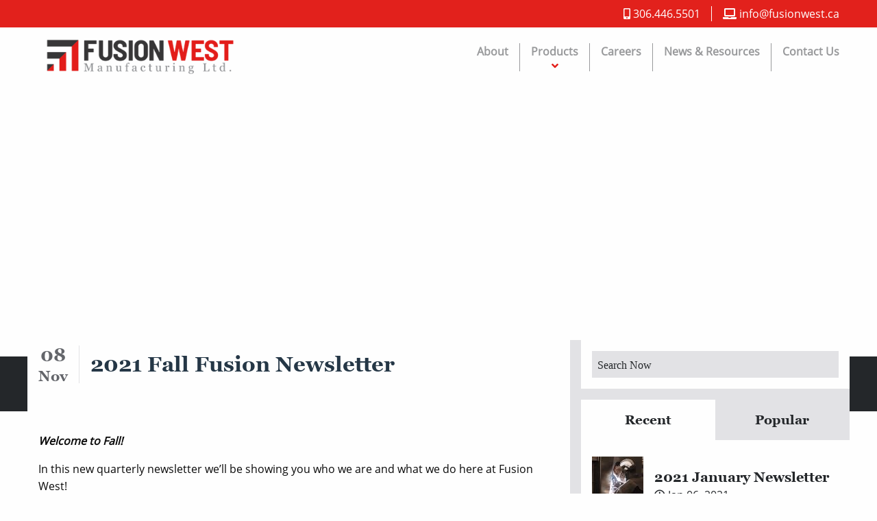

--- FILE ---
content_type: text/html; charset=UTF-8
request_url: https://fusionwest.ca/fall-2021-fusion-newsletter/
body_size: 7907
content:
<!doctype html><html class="no-js" lang="en-CA" ><head><meta charset="UTF-8" /><meta name="viewport" content="width=device-width, initial-scale=1.0" /><meta name="description" content="Fusion West Manufacturing Solutions is dedicated to earning and growing your business one container at a time. Our culture and business principles are based on customer service, honesty and integrity. We strive every day to treat others like we want to be treated. We value and respect people."><meta name="author" content="William Joseph Communications Solutions"><meta name="keywords" content="Fusion West Manufacturing, Front Load Containers, Roll Off Containers, waste bins, garbage bins, recycle bins, recyce containers, steel bins, front end, garbage container"><meta name='robots' content='max-image-preview:large' /><style>img:is([sizes="auto" i],[sizes^="auto," i]){contain-intrinsic-size:3000px 1500px}</style><title>2021 Fall Fusion Newsletter - Fusion West</title><meta name="robots" content="index, follow, max-snippet:-1, max-image-preview:large, max-video-preview:-1" /><link rel="canonical" href="https://fusionwest.ca/fall-2021-fusion-newsletter/" /><meta property="og:locale" content="en_US" /><meta property="og:type" content="article" /><meta property="og:title" content="2021 Fall Fusion Newsletter - Fusion West" /><meta property="og:description" content="Welcome to Fall! In this new quarterly newsletter we&#8217;ll be showing you who we are and what we do here at Fusion West! In this issue: Welcome Message, New Ownership Announcement FAQ&#8217;s, 2022 Order Information Click here to read the full newsletter" /><meta property="og:url" content="https://fusionwest.ca/fall-2021-fusion-newsletter/" /><meta property="og:site_name" content="Fusion West" /><meta property="article:published_time" content="2021-11-09T02:51:20+00:00" /><meta property="article:modified_time" content="2021-11-09T02:53:50+00:00" /><meta name="twitter:card" content="summary_large_image" /><meta name="twitter:label1" content="Written by"><meta name="twitter:data1" content="Tammy Prongua"><meta name="twitter:label2" content="Est. reading time"><meta name="twitter:data2" content="0 minutes"><script type="application/ld+json" class="yoast-schema-graph">{"@context":"https://schema.org","@graph":[{"@type":"Organization","@id":"https://fusionwest.ca/#organization","name":"Fusion West","url":"https://fusionwest.ca/","sameAs":[],"logo":{"@type":"ImageObject","@id":"https://fusionwest.ca/#logo","inLanguage":"en-CA","url":"https://fusionwest.ca/wp-content/uploads/2019/03/logo.png","width":374,"height":68,"caption":"Fusion West"},"image":{"@id":"https://fusionwest.ca/#logo"}},{"@type":"WebSite","@id":"https://fusionwest.ca/#website","url":"https://fusionwest.ca/","name":"Fusion West","description":"Building lasting relationships by building better waste and recycle containers.","publisher":{"@id":"https://fusionwest.ca/#organization"},"potentialAction":[{"@type":"SearchAction","target":"https://fusionwest.ca/?s={search_term_string}","query-input":"required name=search_term_string"}],"inLanguage":"en-CA"},{"@type":"WebPage","@id":"https://fusionwest.ca/fall-2021-fusion-newsletter/#webpage","url":"https://fusionwest.ca/fall-2021-fusion-newsletter/","name":"2021 Fall Fusion Newsletter - Fusion West","isPartOf":{"@id":"https://fusionwest.ca/#website"},"datePublished":"2021-11-09T02:51:20+00:00","dateModified":"2021-11-09T02:53:50+00:00","inLanguage":"en-CA","potentialAction":[{"@type":"ReadAction","target":["https://fusionwest.ca/fall-2021-fusion-newsletter/"]}]},{"@type":"Article","@id":"https://fusionwest.ca/fall-2021-fusion-newsletter/#article","isPartOf":{"@id":"https://fusionwest.ca/fall-2021-fusion-newsletter/#webpage"},"author":{"@id":"https://fusionwest.ca/#/schema/person/82a045bcbdbf18f0d4e61dd34bd664d2"},"headline":"2021 Fall Fusion Newsletter","datePublished":"2021-11-09T02:51:20+00:00","dateModified":"2021-11-09T02:53:50+00:00","mainEntityOfPage":{"@id":"https://fusionwest.ca/fall-2021-fusion-newsletter/#webpage"},"commentCount":0,"publisher":{"@id":"https://fusionwest.ca/#organization"},"articleSection":"Fusion West News","inLanguage":"en-CA","potentialAction":[{"@type":"CommentAction","name":"Comment","target":["https://fusionwest.ca/fall-2021-fusion-newsletter/#respond"]}]},{"@type":"Person","@id":"https://fusionwest.ca/#/schema/person/82a045bcbdbf18f0d4e61dd34bd664d2","name":"Tammy Prongua","image":{"@type":"ImageObject","@id":"https://fusionwest.ca/#personlogo","inLanguage":"en-CA","url":"https://secure.gravatar.com/avatar/f50eaa0a3e5057342886760890506d746b7662b7fe60eb359b81ef6961204b9c?s=96&d=mm&r=g","caption":"Tammy Prongua"},"sameAs":["http://www.fusionwest.ca"]}]}</script><link rel='dns-prefetch' href='//ajax.googleapis.com' /><link rel='stylesheet' id='wp-block-library-css' href='https://fusionwest.ca/wp-includes/css/dist/block-library/style.min.css?ver=6.8.3' type='text/css' media='all' /><style id='classic-theme-styles-inline-css' type='text/css'>.wp-block-button__link{color:#fff;background-color:#32373c;border-radius:9999px;box-shadow:none;text-decoration:none;padding:calc(.667em + 2px) calc(1.333em + 2px);font-size:1.125em}.wp-block-file__button{background:#32373c;color:#fff;text-decoration:none}</style><style id='global-styles-inline-css' type='text/css'>:root{--wp--preset--aspect-ratio--square:1;--wp--preset--aspect-ratio--4-3:4/3;--wp--preset--aspect-ratio--3-4:3/4;--wp--preset--aspect-ratio--3-2:3/2;--wp--preset--aspect-ratio--2-3:2/3;--wp--preset--aspect-ratio--16-9:16/9;--wp--preset--aspect-ratio--9-16:9/16;--wp--preset--color--black:#000000;--wp--preset--color--cyan-bluish-gray:#abb8c3;--wp--preset--color--white:#ffffff;--wp--preset--color--pale-pink:#f78da7;--wp--preset--color--vivid-red:#cf2e2e;--wp--preset--color--luminous-vivid-orange:#ff6900;--wp--preset--color--luminous-vivid-amber:#fcb900;--wp--preset--color--light-green-cyan:#7bdcb5;--wp--preset--color--vivid-green-cyan:#00d084;--wp--preset--color--pale-cyan-blue:#8ed1fc;--wp--preset--color--vivid-cyan-blue:#0693e3;--wp--preset--color--vivid-purple:#9b51e0;--wp--preset--gradient--vivid-cyan-blue-to-vivid-purple:linear-gradient(135deg,rgba(6,147,227,1) 0%,rgb(155,81,224) 100%);--wp--preset--gradient--light-green-cyan-to-vivid-green-cyan:linear-gradient(135deg,rgb(122,220,180) 0%,rgb(0,208,130) 100%);--wp--preset--gradient--luminous-vivid-amber-to-luminous-vivid-orange:linear-gradient(135deg,rgba(252,185,0,1) 0%,rgba(255,105,0,1) 100%);--wp--preset--gradient--luminous-vivid-orange-to-vivid-red:linear-gradient(135deg,rgba(255,105,0,1) 0%,rgb(207,46,46) 100%);--wp--preset--gradient--very-light-gray-to-cyan-bluish-gray:linear-gradient(135deg,rgb(238,238,238) 0%,rgb(169,184,195) 100%);--wp--preset--gradient--cool-to-warm-spectrum:linear-gradient(135deg,rgb(74,234,220) 0%,rgb(151,120,209) 20%,rgb(207,42,186) 40%,rgb(238,44,130) 60%,rgb(251,105,98) 80%,rgb(254,248,76) 100%);--wp--preset--gradient--blush-light-purple:linear-gradient(135deg,rgb(255,206,236) 0%,rgb(152,150,240) 100%);--wp--preset--gradient--blush-bordeaux:linear-gradient(135deg,rgb(254,205,165) 0%,rgb(254,45,45) 50%,rgb(107,0,62) 100%);--wp--preset--gradient--luminous-dusk:linear-gradient(135deg,rgb(255,203,112) 0%,rgb(199,81,192) 50%,rgb(65,88,208) 100%);--wp--preset--gradient--pale-ocean:linear-gradient(135deg,rgb(255,245,203) 0%,rgb(182,227,212) 50%,rgb(51,167,181) 100%);--wp--preset--gradient--electric-grass:linear-gradient(135deg,rgb(202,248,128) 0%,rgb(113,206,126) 100%);--wp--preset--gradient--midnight:linear-gradient(135deg,rgb(2,3,129) 0%,rgb(40,116,252) 100%);--wp--preset--font-size--small:13px;--wp--preset--font-size--medium:20px;--wp--preset--font-size--large:36px;--wp--preset--font-size--x-large:42px;--wp--preset--spacing--20:0.44rem;--wp--preset--spacing--30:0.67rem;--wp--preset--spacing--40:1rem;--wp--preset--spacing--50:1.5rem;--wp--preset--spacing--60:2.25rem;--wp--preset--spacing--70:3.38rem;--wp--preset--spacing--80:5.06rem;--wp--preset--shadow--natural:6px 6px 9px rgba(0,0,0,0.2);--wp--preset--shadow--deep:12px 12px 50px rgba(0,0,0,0.4);--wp--preset--shadow--sharp:6px 6px 0px rgba(0,0,0,0.2);--wp--preset--shadow--outlined:6px 6px 0px -3px rgba(255,255,255,1),6px 6px rgba(0,0,0,1);--wp--preset--shadow--crisp:6px 6px 0px rgba(0,0,0,1)}:where(.is-layout-flex){gap:0.5em}:where(.is-layout-grid){gap:0.5em}body .is-layout-flex{display:flex}.is-layout-flex{flex-wrap:wrap;align-items:center}.is-layout-flex >:is(*,div){margin:0}body .is-layout-grid{display:grid}.is-layout-grid >:is(*,div){margin:0}:where(.wp-block-columns.is-layout-flex){gap:2em}:where(.wp-block-columns.is-layout-grid){gap:2em}:where(.wp-block-post-template.is-layout-flex){gap:1.25em}:where(.wp-block-post-template.is-layout-grid){gap:1.25em}.has-black-color{color:var(--wp--preset--color--black) !important}.has-cyan-bluish-gray-color{color:var(--wp--preset--color--cyan-bluish-gray) !important}.has-white-color{color:var(--wp--preset--color--white) !important}.has-pale-pink-color{color:var(--wp--preset--color--pale-pink) !important}.has-vivid-red-color{color:var(--wp--preset--color--vivid-red) !important}.has-luminous-vivid-orange-color{color:var(--wp--preset--color--luminous-vivid-orange) !important}.has-luminous-vivid-amber-color{color:var(--wp--preset--color--luminous-vivid-amber) !important}.has-light-green-cyan-color{color:var(--wp--preset--color--light-green-cyan) !important}.has-vivid-green-cyan-color{color:var(--wp--preset--color--vivid-green-cyan) !important}.has-pale-cyan-blue-color{color:var(--wp--preset--color--pale-cyan-blue) !important}.has-vivid-cyan-blue-color{color:var(--wp--preset--color--vivid-cyan-blue) !important}.has-vivid-purple-color{color:var(--wp--preset--color--vivid-purple) !important}.has-black-background-color{background-color:var(--wp--preset--color--black) !important}.has-cyan-bluish-gray-background-color{background-color:var(--wp--preset--color--cyan-bluish-gray) !important}.has-white-background-color{background-color:var(--wp--preset--color--white) !important}.has-pale-pink-background-color{background-color:var(--wp--preset--color--pale-pink) !important}.has-vivid-red-background-color{background-color:var(--wp--preset--color--vivid-red) !important}.has-luminous-vivid-orange-background-color{background-color:var(--wp--preset--color--luminous-vivid-orange) !important}.has-luminous-vivid-amber-background-color{background-color:var(--wp--preset--color--luminous-vivid-amber) !important}.has-light-green-cyan-background-color{background-color:var(--wp--preset--color--light-green-cyan) !important}.has-vivid-green-cyan-background-color{background-color:var(--wp--preset--color--vivid-green-cyan) !important}.has-pale-cyan-blue-background-color{background-color:var(--wp--preset--color--pale-cyan-blue) !important}.has-vivid-cyan-blue-background-color{background-color:var(--wp--preset--color--vivid-cyan-blue) !important}.has-vivid-purple-background-color{background-color:var(--wp--preset--color--vivid-purple) !important}.has-black-border-color{border-color:var(--wp--preset--color--black) !important}.has-cyan-bluish-gray-border-color{border-color:var(--wp--preset--color--cyan-bluish-gray) !important}.has-white-border-color{border-color:var(--wp--preset--color--white) !important}.has-pale-pink-border-color{border-color:var(--wp--preset--color--pale-pink) !important}.has-vivid-red-border-color{border-color:var(--wp--preset--color--vivid-red) !important}.has-luminous-vivid-orange-border-color{border-color:var(--wp--preset--color--luminous-vivid-orange) !important}.has-luminous-vivid-amber-border-color{border-color:var(--wp--preset--color--luminous-vivid-amber) !important}.has-light-green-cyan-border-color{border-color:var(--wp--preset--color--light-green-cyan) !important}.has-vivid-green-cyan-border-color{border-color:var(--wp--preset--color--vivid-green-cyan) !important}.has-pale-cyan-blue-border-color{border-color:var(--wp--preset--color--pale-cyan-blue) !important}.has-vivid-cyan-blue-border-color{border-color:var(--wp--preset--color--vivid-cyan-blue) !important}.has-vivid-purple-border-color{border-color:var(--wp--preset--color--vivid-purple) !important}.has-vivid-cyan-blue-to-vivid-purple-gradient-background{background:var(--wp--preset--gradient--vivid-cyan-blue-to-vivid-purple) !important}.has-light-green-cyan-to-vivid-green-cyan-gradient-background{background:var(--wp--preset--gradient--light-green-cyan-to-vivid-green-cyan) !important}.has-luminous-vivid-amber-to-luminous-vivid-orange-gradient-background{background:var(--wp--preset--gradient--luminous-vivid-amber-to-luminous-vivid-orange) !important}.has-luminous-vivid-orange-to-vivid-red-gradient-background{background:var(--wp--preset--gradient--luminous-vivid-orange-to-vivid-red) !important}.has-very-light-gray-to-cyan-bluish-gray-gradient-background{background:var(--wp--preset--gradient--very-light-gray-to-cyan-bluish-gray) !important}.has-cool-to-warm-spectrum-gradient-background{background:var(--wp--preset--gradient--cool-to-warm-spectrum) !important}.has-blush-light-purple-gradient-background{background:var(--wp--preset--gradient--blush-light-purple) !important}.has-blush-bordeaux-gradient-background{background:var(--wp--preset--gradient--blush-bordeaux) !important}.has-luminous-dusk-gradient-background{background:var(--wp--preset--gradient--luminous-dusk) !important}.has-pale-ocean-gradient-background{background:var(--wp--preset--gradient--pale-ocean) !important}.has-electric-grass-gradient-background{background:var(--wp--preset--gradient--electric-grass) !important}.has-midnight-gradient-background{background:var(--wp--preset--gradient--midnight) !important}.has-small-font-size{font-size:var(--wp--preset--font-size--small) !important}.has-medium-font-size{font-size:var(--wp--preset--font-size--medium) !important}.has-large-font-size{font-size:var(--wp--preset--font-size--large) !important}.has-x-large-font-size{font-size:var(--wp--preset--font-size--x-large) !important}:where(.wp-block-post-template.is-layout-flex){gap:1.25em}:where(.wp-block-post-template.is-layout-grid){gap:1.25em}:where(.wp-block-columns.is-layout-flex){gap:2em}:where(.wp-block-columns.is-layout-grid){gap:2em}:root:where(.wp-block-pullquote){font-size:1.5em;line-height:1.6}</style><link rel='stylesheet' id='font-awesome-css' href='https://fusionwest.ca/wp-content/plugins/smooth-scroll-up/css/font-awesome.min.css?ver=4.6.3' type='text/css' media='all' /><link rel='stylesheet' id='scrollup-css-css' href='https://fusionwest.ca/wp-content/plugins/smooth-scroll-up/css/scrollup.css?ver=6.8.3' type='text/css' media='all' /><link rel='stylesheet' id='main-stylesheet-css' href='https://fusionwest.ca/wp-content/themes/FoundationPress/dist/assets/css/app.css?ver=2.10.4' type='text/css' media='all' /><script type="text/javascript" src="https://ajax.googleapis.com/ajax/libs/jquery/3.2.1/jquery.min.js?ver=3.2.1" id="jquery-js"></script><link rel="https://api.w.org/" href="https://fusionwest.ca/wp-json/" /><link rel="alternate" title="JSON" type="application/json" href="https://fusionwest.ca/wp-json/wp/v2/posts/596" /><link rel="alternate" title="oEmbed (JSON)" type="application/json+oembed" href="https://fusionwest.ca/wp-json/oembed/1.0/embed?url=https%3A%2F%2Ffusionwest.ca%2Ffall-2021-fusion-newsletter%2F" /><link rel="alternate" title="oEmbed (XML)" type="text/xml+oembed" href="https://fusionwest.ca/wp-json/oembed/1.0/embed?url=https%3A%2F%2Ffusionwest.ca%2Ffall-2021-fusion-newsletter%2F&#038;format=xml" /><style type="text/css">.scrollUp{color:#e2211c !important}</style><script>var WP_Statistics_http = new XMLHttpRequest();WP_Statistics_http.open('GET', 'https://fusionwest.ca/wp-json/wp-statistics/v2/hit?_=1763742055&_wpnonce=816aca9c15&wp_statistics_hit_rest=yes&browser=Unknown&platform=Unknown&version=Unknown&referred=https://fusionwest.ca&ip=3.143.215.233&exclusion_match=yes&exclusion_reason=CrawlerDetect&ua=Mozilla/5.0 (Macintosh; Intel Mac OS X 10_15_7) AppleWebKit/537.36 (KHTML, like Gecko) Chrome/131.0.0.0 Safari/537.36; ClaudeBot/1.0; +claudebot@anthropic.com)&track_all=1&timestamp=1763720455&current_page_type=post&current_page_id=596&search_query&page_uri=/fall-2021-fusion-newsletter/&user_id=0', true);WP_Statistics_http.setRequestHeader("Content-Type", "application/json;charset=UTF-8");WP_Statistics_http.send(null);</script><link rel="icon" href="https://fusionwest.ca/wp-content/uploads/2019/03/cropped-logo-1-32x32.png" sizes="32x32" /><link rel="icon" href="https://fusionwest.ca/wp-content/uploads/2019/03/cropped-logo-1-192x192.png" sizes="192x192" /><link rel="apple-touch-icon" href="https://fusionwest.ca/wp-content/uploads/2019/03/cropped-logo-1-180x180.png" /><meta name="msapplication-TileImage" content="https://fusionwest.ca/wp-content/uploads/2019/03/cropped-logo-1-270x270.png" /><link rel="stylesheet" href="https://use.fontawesome.com/releases/v5.1.0/css/all.css" integrity="sha384-lKuwvrZot6UHsBSfcMvOkWwlCMgc0TaWr+30HWe3a4ltaBwTZhyTEggF5tJv8tbt" crossorigin="anonymous"></head><body class="wp-singular post-template-default single single-post postid-596 single-format-standard wp-theme-FoundationPress topbar"><div class="grid-x nav-wrapper"> <div class="cell top-nav-wrapper"> <div class="grid-container"> <div class="grid-x"> <div class="cell"> <div class="menu-top-nav-container"><ul id="menu-top-nav" class="top-nav"><li id="menu-item-44" class="menu-item menu-item-type-custom menu-item-object-custom menu-item-44"><a href="tel:3064465501"><i class="fas fa-mobile-alt"></i> 306.446.5501</a></li><li id="menu-item-45" class="menu-item menu-item-type-custom menu-item-object-custom menu-item-45"><a href="mailto:info@fusionwest.ca"><i class="fas fa-laptop"></i> info@fusionwest.ca</a></li></ul></div> </div> </div> </div> </div> <div class="cell main-nav-wrapper"> <div class="grid-container"> <div class="grid-x"> <div class="cell"> <div class="nav-logo-div"> <a href="https://fusionwest.ca"><img src="https://fusionwest.ca/wp-content/uploads/2022/03/WJ-Logo-Web-Size.png" alt="Fusion West"></a> <span class="mobile-menu-open-btn"><i class="fas fa-bars"></i></span> <span class="mobile-menu-close-btn"><i class="fas fa-times"></i></span> <div class="main-nav-div"> <div class="menu-main-nav-container"><ul id="menu-main-nav" class="main-nav"><li id="menu-item-43" class="menu-item menu-item-type-post_type menu-item-object-page menu-item-43"><a href="https://fusionwest.ca/about-fusion-west/">About</a></li><li id="menu-item-46" class="menu-item menu-item-type-custom menu-item-object-custom menu-item-has-children menu-item-46"><a>Products <i class="fas fa-angle-down"></i></a><ul class="sub-menu"><li id="menu-item-158" class="menu-item menu-item-type-post_type menu-item-object-page menu-item-158"><a href="https://fusionwest.ca/products-fusion-west-roll-off-front-load-front-end-waste-containers-waste-container-waste-bin-garbage-garbage-bin-recycle-recycle-bin-recycle-container-container/front-load-containers/">Front Load Containers</a></li><li id="menu-item-157" class="menu-item menu-item-type-post_type menu-item-object-page menu-item-157"><a href="https://fusionwest.ca/products-fusion-west-roll-off-front-load-front-end-waste-containers-waste-container-waste-bin-garbage-garbage-bin-recycle-recycle-bin-recycle-container-container/roll-off-containers/">Roll Off Containers</a></li><li id="menu-item-256" class="menu-item menu-item-type-post_type menu-item-object-page menu-item-256"><a href="https://fusionwest.ca/products-fusion-west-roll-off-front-load-front-end-waste-containers-waste-container-waste-bin-garbage-garbage-bin-recycle-recycle-bin-recycle-container-container/specialty-containers/">Specialty Containers</a></li><li id="menu-item-255" class="menu-item menu-item-type-post_type menu-item-object-page menu-item-255"><a href="https://fusionwest.ca/products-fusion-west-roll-off-front-load-front-end-waste-containers-waste-container-waste-bin-garbage-garbage-bin-recycle-recycle-bin-recycle-container-container/other-products/">Other Products</a></li></ul></li><li id="menu-item-36" class="menu-item menu-item-type-post_type menu-item-object-page menu-item-36"><a href="https://fusionwest.ca/careers/">Careers</a></li><li id="menu-item-35" class="menu-item menu-item-type-post_type menu-item-object-page menu-item-35"><a href="https://fusionwest.ca/news-resources/">News &#038; Resources</a></li><li id="menu-item-34" class="menu-item menu-item-type-post_type menu-item-object-page menu-item-34"><a href="https://fusionwest.ca/contact-us/">Contact Us</a></li></ul></div> </div> </div> </div> </div> </div> <div class="mobile-nav-wrapper"> <div class="menu-main-nav-container"><ul id="menu-main-nav-1" class="main-nav"><li class="menu-item menu-item-type-post_type menu-item-object-page menu-item-43"><a href="https://fusionwest.ca/about-fusion-west/">About</a></li><li class="menu-item menu-item-type-custom menu-item-object-custom menu-item-has-children menu-item-46"><a>Products <i class="fas fa-angle-down"></i></a><ul class="sub-menu"><li class="menu-item menu-item-type-post_type menu-item-object-page menu-item-158"><a href="https://fusionwest.ca/products-fusion-west-roll-off-front-load-front-end-waste-containers-waste-container-waste-bin-garbage-garbage-bin-recycle-recycle-bin-recycle-container-container/front-load-containers/">Front Load Containers</a></li><li class="menu-item menu-item-type-post_type menu-item-object-page menu-item-157"><a href="https://fusionwest.ca/products-fusion-west-roll-off-front-load-front-end-waste-containers-waste-container-waste-bin-garbage-garbage-bin-recycle-recycle-bin-recycle-container-container/roll-off-containers/">Roll Off Containers</a></li><li class="menu-item menu-item-type-post_type menu-item-object-page menu-item-256"><a href="https://fusionwest.ca/products-fusion-west-roll-off-front-load-front-end-waste-containers-waste-container-waste-bin-garbage-garbage-bin-recycle-recycle-bin-recycle-container-container/specialty-containers/">Specialty Containers</a></li><li class="menu-item menu-item-type-post_type menu-item-object-page menu-item-255"><a href="https://fusionwest.ca/products-fusion-west-roll-off-front-load-front-end-waste-containers-waste-container-waste-bin-garbage-garbage-bin-recycle-recycle-bin-recycle-container-container/other-products/">Other Products</a></li></ul></li><li class="menu-item menu-item-type-post_type menu-item-object-page menu-item-36"><a href="https://fusionwest.ca/careers/">Careers</a></li><li class="menu-item menu-item-type-post_type menu-item-object-page menu-item-35"><a href="https://fusionwest.ca/news-resources/">News &#038; Resources</a></li><li class="menu-item menu-item-type-post_type menu-item-object-page menu-item-34"><a href="https://fusionwest.ca/contact-us/">Contact Us</a></li></ul></div> </div> </div></div><div class="grid-x header-block-wrapper"> <div class="cell header-block" data-interchange="[, small], [, medium], [, large]"></div> <div class="cell grey-bar"></div></div><div class="grid-container content-body-wrapper"><div class="grid-x"><div class="cell"><div class="grid-x available-posts news-article-wrapper"> <div class="cell small-12 large-8 articles-wrapper"> <div class="grid-x"> <div class="cell article"> <div class="title-wrapper"> <div class="date-wrapper"> <p class="day">08</p> <p class="month">Nov</p> </div> <h3>2021 Fall Fusion Newsletter</h3> </div> <div class="excerpt-wrapper"> <p><em><strong>Welcome to Fall!</strong></em></p><p>In this new quarterly newsletter we&#8217;ll be showing you who we are and what we do here at Fusion West!</p><p><strong>In this issue:</strong></p><ul><li>Welcome Message,</li><li>New Ownership Announcement</li><li>FAQ&#8217;s,</li><li>2022 Order Information</li><li><a style="font-size: inherit; background-color: #fefefe;" href="https://fusionwest.ca/wp-content/uploads/2021/11/Fusion-Newsletter-1.pdf">Click here to read the full newsletter</a></li></ul> </div> </div> </div> </div><div class="cell small-12 large-4 news-sidebar"> <div class="search"> <form role="search" method="get" class="search-form" action="https://fusionwest.ca/"> <input type="search" class="search-field" placeholder="Search Now" value="" name="s" /> </form> </div> <div class="post-tabs"> <ul class="tabs" data-tabs id="example-tabs"> <li class="tabs-title is-active"><a href="#panel1" aria-selected="true">Recent</a></li> <li class="tabs-title"><a data-tabs-target="panel2" href="#panel2">Popular</a></li> </ul> <div class="tabs-content" data-tabs-content="example-tabs"> <div class="tabs-panel is-active" id="panel1"> <div class="grid-x tab-articles"> <div class="cell tab-article"> <a href="https://fusionwest.ca/january-2021-newsletter/"> <div class="header-image"> <img src="https://fusionwest.ca/wp-content/uploads/2019/02/Header-Image-2-crop2-75x85.jpg" alt=""> </div> <div class=""> <h5>2021 January Newsletter</h5> <p><i class="far fa-clock"></i> Jan 06, 2021</p> </div> </a> </div> </div> </div> <div class="tabs-panel" id="panel2"> <div class="grid-x tab-articles"> <div class="cell tab-article"> <a href="https://fusionwest.ca/january-2021-newsletter/"> <div class="header-image"> <img src="https://fusionwest.ca/wp-content/uploads/2019/02/Header-Image-2-crop2-75x85.jpg" alt=""> </div> <div class=""> <h5>2021 January Newsletter</h5> <p><i class="far fa-clock"></i> Jan 06, 2021</p> </div> </a> </div> </div> </div> </div> </div> <div class="newsletter-signup"> <h2>Sign Up</h2> <p>For Our Newsletter</p> <p class="icon"><i class="far fa-newspaper"></i></p> <div class="signup-btn"> <a data-open="signup-modal">Here <i class="fas fa-arrow-circle-right"></i></a> </div> <div class="reveal large signup-modal" id="signup-modal" data-reveal> <div class="grid-x"> <div class="cell small-12 large-3"> <div class="modal-icon-wrapper"> <i class="far fa-newspaper"></i> </div> </div> <div class="cell small-12 large-9 form-wrapper"> <div class='gf_browser_chrome gform_wrapper newsletter-form_wrapper' id='gform_wrapper_3' ><form method='post' enctype='multipart/form-data' id='gform_3' class='newsletter-form' action='/fall-2021-fusion-newsletter/'> <div class='gform_body'><ul id='gform_fields_3' class='gform_fields top_label form_sublabel_below description_below'><li id='field_3_3' class='gfield gfield_html gfield_html_formatted gfield_no_follows_desc field_sublabel_below field_description_below gfield_visibility_visible' ><h4>Subscribe to Our Newsletter</h4><p>Enter your email address here to keep informed on the newest products and design ideas and all special offers.</p></li><li id='field_3_2' class='gfield form-input gfield_contains_required field_sublabel_below field_description_below gfield_visibility_visible' ><label class='gfield_label' for='input_3_2' >Your Name<span class='gfield_required'>*</span></label><div class='ginput_container ginput_container_text'><input name='input_2' id='input_3_2' type='text' value='' class='medium' aria-required="true" aria-invalid="false" /></div></li><li id='field_3_1' class='gfield form-input gfield_contains_required field_sublabel_below field_description_below gfield_visibility_visible' ><label class='gfield_label' for='input_3_1' >Your Email<span class='gfield_required'>*</span></label><div class='ginput_container ginput_container_email'> <input name='input_1' id='input_3_1' type='text' value='' class='medium' aria-required="true" aria-invalid="false" /> </div></li> </ul></div> <div class='gform_footer top_label'> <input type='submit' id='gform_submit_button_3' class='gform_button button' value='Submit' onclick='if(window["gf_submitting_3"]){return false;} window["gf_submitting_3"]=true; ' onkeypress='if( event.keyCode == 13 ){ if(window["gf_submitting_3"]){return false;} window["gf_submitting_3"]=true; jQuery("#gform_3").trigger("submit",[true]); }' /> <input type='hidden' class='gform_hidden' name='is_submit_3' value='1' /> <input type='hidden' class='gform_hidden' name='gform_submit' value='3' /> <input type='hidden' class='gform_hidden' name='gform_unique_id' value='' /> <input type='hidden' class='gform_hidden' name='state_3' value='WyJbXSIsIjU1YmM0YWNlY2I2ZDcwNTkyMTVmYWM5ZDM0NGIzMmEwIl0=' /> <input type='hidden' class='gform_hidden' name='gform_target_page_number_3' id='gform_target_page_number_3' value='0' /> <input type='hidden' class='gform_hidden' name='gform_source_page_number_3' id='gform_source_page_number_3' value='1' /> <input type='hidden' name='gform_field_values' value='' /> </div> </form> </div><script type='text/javascript'> jQuery(document).bind('gform_post_render', function(event, formId, currentPage){if(formId == 3) {} } );jQuery(document).bind('gform_post_conditional_logic', function(event, formId, fields, isInit){} );</script><script type='text/javascript'> jQuery(document).ready(function(){jQuery(document).trigger('gform_post_render', [3, 1]) } ); </script> </div> </div> </div> </div> <div class="newsletter-signup"> <h2>Lease Calculator</h2> <p class="icon"><i class="fas fa-calculator"></i></p> <div class="lease-btn"> <a href="https://fusionwest.ca/wp-content/uploads/2019/01/Lease-Calculator-2.xls" download>Here <i class="fas fa-arrow-circle-right"></i></a> </div> </div></div> </div></div></div></div><div class="grid-x footer-wrapper"><img src="https://fusionwest.ca/wp-content/themes/FoundationPress/src/assets/images/backgrounds/footerangle.png" alt="Footer Style Image" class="footer-style"><div class="grid-x footer-menu-wrapper"><div class="cell"><div class="grid-container"><div class="grid-x align-middle"><div class="cell small-12 large-auto footer-logo-wrapper"><a href="https://fusionwest.ca"><img src="https://fusionwest.ca/wp-content/uploads/2018/07/Fusion-West-Logo.png" alt="Fusion West"></a></div><div class="cell small-12 large-auto designed-by-wrapper"><div class="designed-by"><span>Designed by:</span><a href="http://www.williamjoseph.com" target="_blank"><img src="https://fusionwest.ca/wp-content/uploads/2018/07/WJ-Logo.png" alt=""></a></div></div></div></div></div></div></div><script type="speculationrules">{"prefetch":[{"source":"document","where":{"and":[{"href_matches":"\/*"},{"not":{"href_matches":["\/wp-*.php","\/wp-admin\/*","\/wp-content\/uploads\/*","\/wp-content\/*","\/wp-content\/plugins\/*","\/wp-content\/themes\/FoundationPress\/*","\/*\\?(.+)"]}},{"not":{"selector_matches":"a[rel~=\"nofollow\"]"}},{"not":{"selector_matches":".no-prefetch, .no-prefetch a"}}]},"eagerness":"conservative"}]}</script><script> var $nocnflct = jQuery.noConflict();$nocnflct(function () {$nocnflct.scrollUp({scrollName: 'scrollUp', // Element ID
scrollClass: 'scrollUp scrollup-link scrollup-right', // Element Class
scrollDistance: 1000, // Distance from top/bottom before showing element (px)
scrollFrom: 'top', // top or bottom
scrollSpeed: 300, // Speed back to top (ms )
easingType: 'linear', // Scroll to top easing (see http://easings.net/)
animation: 'fade', // Fade, slide, none
animationInSpeed: 200, // Animation in speed (ms )
animationOutSpeed: 200, // Animation out speed (ms )
scrollText: '<id class="fa fa-arrow-circle-up fa-3x"></id>', // Text for element, can contain HTML
scrollTitle: false, // Set a custom link title if required. Defaults to scrollText
scrollImg: false, // Set true to use image
activeOverlay: false, // Set CSS color to display scrollUp active point
zIndex: 2147483647 // Z-Index for the overlay
});});</script><link rel='stylesheet' id='gforms_reset_css-css' href='https://fusionwest.ca/wp-content/plugins/gravityforms/css/formreset.min.css?ver=2.4.24' type='text/css' media='all' /><link rel='stylesheet' id='gforms_formsmain_css-css' href='https://fusionwest.ca/wp-content/plugins/gravityforms/css/formsmain.min.css?ver=2.4.24' type='text/css' media='all' /><link rel='stylesheet' id='gforms_ready_class_css-css' href='https://fusionwest.ca/wp-content/plugins/gravityforms/css/readyclass.min.css?ver=2.4.24' type='text/css' media='all' /><link rel='stylesheet' id='gforms_browsers_css-css' href='https://fusionwest.ca/wp-content/plugins/gravityforms/css/browsers.min.css?ver=2.4.24' type='text/css' media='all' /><script type="text/javascript" src="https://fusionwest.ca/wp-content/plugins/smooth-scroll-up/js/jquery.scrollUp.min.js?ver=6.8.3" id="scrollup-js-js"></script><script type="text/javascript" id="foundation-js-extra">
var loadmore_params = {"ajaxurl":"https:\/\/fusionwest.ca\/wp-admin\/admin-ajax.php"};
</script><script type="text/javascript" src="https://fusionwest.ca/wp-content/themes/FoundationPress/dist/assets/js/app.js?ver=2.10.4" id="foundation-js"></script><script type="text/javascript" src="https://fusionwest.ca/wp-includes/js/comment-reply.min.js?ver=6.8.3" id="comment-reply-js" async="async" data-wp-strategy="async"></script><script>(function(){function c(){var b=a.contentDocument||a.contentWindow.document;if(b){var d=b.createElement('script');d.innerHTML="window.__CF$cv$params={r:'9a218466fce9f162',t:'MTc2Mzc0MjA1NS4wMDAwMDA='};var a=document.createElement('script');a.nonce='';a.src='/cdn-cgi/challenge-platform/scripts/jsd/main.js';document.getElementsByTagName('head')[0].appendChild(a);";b.getElementsByTagName('head')[0].appendChild(d)}}if(document.body){var a=document.createElement('iframe');a.height=1;a.width=1;a.style.position='absolute';a.style.top=0;a.style.left=0;a.style.border='none';a.style.visibility='hidden';document.body.appendChild(a);if('loading'!==document.readyState)c();else if(window.addEventListener)document.addEventListener('DOMContentLoaded',c);else{var e=document.onreadystatechange||function(){};document.onreadystatechange=function(b){e(b);'loading'!==document.readyState&&(document.onreadystatechange=e,c())}}}})();</script></body></html>

--- FILE ---
content_type: application/javascript; charset=UTF-8
request_url: https://fusionwest.ca/cdn-cgi/challenge-platform/h/b/scripts/jsd/13c98df4ef2d/main.js?
body_size: 4488
content:
window._cf_chl_opt={VnHPF6:'b'};~function(W2,f,j,O,e,F,b,s){W2=J,function(m,S,Wp,W1,L,c){for(Wp={m:533,S:607,L:566,c:540,D:499,H:589,C:602,l:597,P:515,i:509,B:564,R:490},W1=J,L=m();!![];)try{if(c=-parseInt(W1(Wp.m))/1+-parseInt(W1(Wp.S))/2*(parseInt(W1(Wp.L))/3)+parseInt(W1(Wp.c))/4*(parseInt(W1(Wp.D))/5)+parseInt(W1(Wp.H))/6*(parseInt(W1(Wp.C))/7)+-parseInt(W1(Wp.l))/8*(-parseInt(W1(Wp.P))/9)+-parseInt(W1(Wp.i))/10+parseInt(W1(Wp.B))/11*(parseInt(W1(Wp.R))/12),c===S)break;else L.push(L.shift())}catch(D){L.push(L.shift())}}(W,744749),f=this||self,j=f[W2(502)],O=function(Wi,WP,Wr,Ww,Wl,WH,WW,S,L,c){return Wi={m:572,S:556},WP={m:585,S:585,L:546,c:585,D:585,H:558,C:532,l:546},Wr={m:606},Ww={m:603},Wl={m:606,S:532,L:604,c:574,D:568,H:604,C:574,l:568,P:603,i:546,B:546,R:546,V:585,Z:546,h:546,T:546,E:603,X:546,a:558},WH={m:584,S:532},WW=W2,S=String[WW(Wi.m)],L={'h':function(D){return D==null?'':L.g(D,6,function(H,WJ){return WJ=J,WJ(WH.m)[WJ(WH.S)](H)})},'g':function(D,H,C,Wm,P,i,B,R,V,Z,T,E,X,x,U,Y,G,W0){if(Wm=WW,D==null)return'';for(i={},B={},R='',V=2,Z=3,T=2,E=[],X=0,x=0,U=0;U<D[Wm(Wl.m)];U+=1)if(Y=D[Wm(Wl.S)](U),Object[Wm(Wl.L)][Wm(Wl.c)][Wm(Wl.D)](i,Y)||(i[Y]=Z++,B[Y]=!0),G=R+Y,Object[Wm(Wl.H)][Wm(Wl.C)][Wm(Wl.D)](i,G))R=G;else{if(Object[Wm(Wl.L)][Wm(Wl.c)][Wm(Wl.l)](B,R)){if(256>R[Wm(Wl.P)](0)){for(P=0;P<T;X<<=1,x==H-1?(x=0,E[Wm(Wl.i)](C(X)),X=0):x++,P++);for(W0=R[Wm(Wl.P)](0),P=0;8>P;X=W0&1.59|X<<1.01,x==H-1?(x=0,E[Wm(Wl.i)](C(X)),X=0):x++,W0>>=1,P++);}else{for(W0=1,P=0;P<T;X=W0|X<<1.16,H-1==x?(x=0,E[Wm(Wl.B)](C(X)),X=0):x++,W0=0,P++);for(W0=R[Wm(Wl.P)](0),P=0;16>P;X=1.75&W0|X<<1,H-1==x?(x=0,E[Wm(Wl.R)](C(X)),X=0):x++,W0>>=1,P++);}V--,0==V&&(V=Math[Wm(Wl.V)](2,T),T++),delete B[R]}else for(W0=i[R],P=0;P<T;X=1&W0|X<<1,H-1==x?(x=0,E[Wm(Wl.Z)](C(X)),X=0):x++,W0>>=1,P++);R=(V--,V==0&&(V=Math[Wm(Wl.V)](2,T),T++),i[G]=Z++,String(Y))}if(R!==''){if(Object[Wm(Wl.H)][Wm(Wl.c)][Wm(Wl.l)](B,R)){if(256>R[Wm(Wl.P)](0)){for(P=0;P<T;X<<=1,H-1==x?(x=0,E[Wm(Wl.h)](C(X)),X=0):x++,P++);for(W0=R[Wm(Wl.P)](0),P=0;8>P;X=X<<1|W0&1.73,x==H-1?(x=0,E[Wm(Wl.T)](C(X)),X=0):x++,W0>>=1,P++);}else{for(W0=1,P=0;P<T;X=X<<1.53|W0,H-1==x?(x=0,E[Wm(Wl.i)](C(X)),X=0):x++,W0=0,P++);for(W0=R[Wm(Wl.E)](0),P=0;16>P;X=1&W0|X<<1.4,x==H-1?(x=0,E[Wm(Wl.T)](C(X)),X=0):x++,W0>>=1,P++);}V--,0==V&&(V=Math[Wm(Wl.V)](2,T),T++),delete B[R]}else for(W0=i[R],P=0;P<T;X=W0&1.13|X<<1,x==H-1?(x=0,E[Wm(Wl.T)](C(X)),X=0):x++,W0>>=1,P++);V--,0==V&&T++}for(W0=2,P=0;P<T;X=X<<1|1&W0,H-1==x?(x=0,E[Wm(Wl.X)](C(X)),X=0):x++,W0>>=1,P++);for(;;)if(X<<=1,H-1==x){E[Wm(Wl.Z)](C(X));break}else x++;return E[Wm(Wl.a)]('')},'j':function(D,WS){return WS=WW,D==null?'':D==''?null:L.i(D[WS(Wr.m)],32768,function(H,WL){return WL=WS,D[WL(Ww.m)](H)})},'i':function(D,H,C,Wv,P,i,B,R,V,Z,T,E,X,x,U,Y,W0,G){for(Wv=WW,P=[],i=4,B=4,R=3,V=[],E=C(0),X=H,x=1,Z=0;3>Z;P[Z]=Z,Z+=1);for(U=0,Y=Math[Wv(WP.m)](2,2),T=1;Y!=T;G=X&E,X>>=1,0==X&&(X=H,E=C(x++)),U|=T*(0<G?1:0),T<<=1);switch(U){case 0:for(U=0,Y=Math[Wv(WP.m)](2,8),T=1;T!=Y;G=X&E,X>>=1,0==X&&(X=H,E=C(x++)),U|=(0<G?1:0)*T,T<<=1);W0=S(U);break;case 1:for(U=0,Y=Math[Wv(WP.S)](2,16),T=1;T!=Y;G=X&E,X>>=1,0==X&&(X=H,E=C(x++)),U|=T*(0<G?1:0),T<<=1);W0=S(U);break;case 2:return''}for(Z=P[3]=W0,V[Wv(WP.L)](W0);;){if(x>D)return'';for(U=0,Y=Math[Wv(WP.m)](2,R),T=1;T!=Y;G=E&X,X>>=1,0==X&&(X=H,E=C(x++)),U|=(0<G?1:0)*T,T<<=1);switch(W0=U){case 0:for(U=0,Y=Math[Wv(WP.c)](2,8),T=1;Y!=T;G=X&E,X>>=1,0==X&&(X=H,E=C(x++)),U|=T*(0<G?1:0),T<<=1);P[B++]=S(U),W0=B-1,i--;break;case 1:for(U=0,Y=Math[Wv(WP.D)](2,16),T=1;T!=Y;G=X&E,X>>=1,X==0&&(X=H,E=C(x++)),U|=(0<G?1:0)*T,T<<=1);P[B++]=S(U),W0=B-1,i--;break;case 2:return V[Wv(WP.H)]('')}if(i==0&&(i=Math[Wv(WP.D)](2,R),R++),P[W0])W0=P[W0];else if(B===W0)W0=Z+Z[Wv(WP.C)](0);else return null;V[Wv(WP.l)](W0),P[B++]=Z+W0[Wv(WP.C)](0),i--,Z=W0,i==0&&(i=Math[Wv(WP.m)](2,R),R++)}}},c={},c[WW(Wi.S)]=L.h,c}(),e={},e[W2(560)]='o',e[W2(601)]='s',e[W2(496)]='u',e[W2(593)]='z',e[W2(576)]='n',e[W2(575)]='I',e[W2(524)]='b',F=e,f[W2(552)]=function(S,L,D,H,WT,Wt,Wh,Wg,P,i,B,R,V,Z){if(WT={m:544,S:526,L:529,c:544,D:523,H:501,C:549,l:492,P:510,i:606,B:506,R:550},Wt={m:517,S:606,L:507},Wh={m:604,S:574,L:568,c:546},Wg=W2,L===null||void 0===L)return H;for(P=z(L),S[Wg(WT.m)][Wg(WT.S)]&&(P=P[Wg(WT.L)](S[Wg(WT.c)][Wg(WT.S)](L))),P=S[Wg(WT.D)][Wg(WT.H)]&&S[Wg(WT.C)]?S[Wg(WT.D)][Wg(WT.H)](new S[(Wg(WT.C))](P)):function(T,WA,E){for(WA=Wg,T[WA(Wt.m)](),E=0;E<T[WA(Wt.S)];T[E]===T[E+1]?T[WA(Wt.L)](E+1,1):E+=1);return T}(P),i='nAsAaAb'.split('A'),i=i[Wg(WT.l)][Wg(WT.P)](i),B=0;B<P[Wg(WT.i)];R=P[B],V=y(S,L,R),i(V)?(Z='s'===V&&!S[Wg(WT.B)](L[R]),Wg(WT.R)===D+R?C(D+R,V):Z||C(D+R,L[R])):C(D+R,V),B++);return H;function C(T,E,WK){WK=J,Object[WK(Wh.m)][WK(Wh.S)][WK(Wh.L)](H,E)||(H[E]=[]),H[E][WK(Wh.c)](T)}},b=W2(539)[W2(557)](';'),s=b[W2(492)][W2(510)](b),f[W2(527)]=function(m,S,WX,WO,L,D,H,C){for(WX={m:531,S:606,L:528,c:546,D:605},WO=W2,L=Object[WO(WX.m)](S),D=0;D<L[WO(WX.S)];D++)if(H=L[D],H==='f'&&(H='N'),m[H]){for(C=0;C<S[L[D]][WO(WX.S)];-1===m[H][WO(WX.L)](S[L[D]][C])&&(s(S[L[D]][C])||m[H][WO(WX.c)]('o.'+S[L[D]][C])),C++);}else m[H]=S[L[D]][WO(WX.D)](function(P){return'o.'+P})},Q();function Q(WY,Wd,Wx,WF,m,S,L,c,D){if(WY={m:500,S:493,L:542,c:590,D:599,H:521,C:586,l:586},Wd={m:542,S:590,L:586},Wx={m:598},WF=W2,m=f[WF(WY.m)],!m)return;if(!K())return;(S=![],L=m[WF(WY.S)]===!![],c=function(WI,H){if(WI=WF,!S){if(S=!![],!K())return;H=N(),g(H.r,function(C){M(m,C)}),H.e&&A(WI(Wx.m),H.e)}},j[WF(WY.L)]!==WF(WY.c))?c():f[WF(WY.D)]?j[WF(WY.D)](WF(WY.H),c):(D=j[WF(WY.C)]||function(){},j[WF(WY.l)]=function(Wu){Wu=WF,D(),j[Wu(Wd.m)]!==Wu(Wd.S)&&(j[Wu(Wd.L)]=D,c())})}function A(c,D,WD,W9,H,C,l,P,i,B,R,V){if(WD={m:534,S:554,L:500,c:600,D:594,H:511,C:578,l:516,P:489,i:495,B:525,R:570,V:541,Z:592,h:594,T:504,E:497,X:594,a:587,k:580,x:594,U:595,d:518,Y:505,G:498,n:519,W0:561,WH:565,WC:596,Wl:556},W9=W2,!o(.01))return![];C=(H={},H[W9(WD.m)]=c,H[W9(WD.S)]=D,H);try{l=f[W9(WD.L)],P=W9(WD.c)+f[W9(WD.D)][W9(WD.H)]+W9(WD.C)+l.r+W9(WD.l),i=new f[(W9(WD.P))](),i[W9(WD.i)](W9(WD.B),P),i[W9(WD.R)]=2500,i[W9(WD.V)]=function(){},B={},B[W9(WD.Z)]=f[W9(WD.h)][W9(WD.T)],B[W9(WD.E)]=f[W9(WD.X)][W9(WD.a)],B[W9(WD.k)]=f[W9(WD.x)][W9(WD.U)],B[W9(WD.d)]=f[W9(WD.X)][W9(WD.Y)],R=B,V={},V[W9(WD.G)]=C,V[W9(WD.n)]=R,V[W9(WD.W0)]=W9(WD.WH),i[W9(WD.WC)](O[W9(WD.Wl)](V))}catch(Z){}}function y(m,S,L,WV,Wj,D){Wj=(WV={m:535,S:523,L:520,c:523,D:608},W2);try{return S[L][Wj(WV.m)](function(){}),'p'}catch(H){}try{if(S[L]==null)return S[L]===void 0?'u':'x'}catch(C){return'i'}return m[Wj(WV.S)][Wj(WV.L)](S[L])?'a':S[L]===m[Wj(WV.c)]?'p5':!0===S[L]?'T':S[L]===!1?'F':(D=typeof S[L],Wj(WV.D)==D?I(m,S[L])?'N':'f':F[D]||'?')}function W(Wn){return Wn='getOwnPropertyNames,Jxahl3,indexOf,concat,getPrototypeOf,keys,charAt,1032186aBIKyT,msg,catch,toString,iframe,removeChild,_cf_chl_opt;WVJdi2;tGfE6;eHFr4;rZpcH7;DMab5;uBWD2;TZOO6;NFIEc5;SBead5;rNss8;ssnu4;WlNXb1;QNPd6;BAnB4;Jxahl3;fLDZ5;fAvt5,3887352lokTTY,ontimeout,readyState,stringify,Object,[native code],push,display: none,navigator,Set,d.cookie,detail,BAnB4,random,error,event,UvyQRxsNNHkA,split,join,onerror,object,source,style,postMessage,424633YGVsIx,jsd,852603VzcihY,http-code:,call,success,timeout,contentDocument,fromCharCode,createElement,hasOwnProperty,bigint,number,clientInformation,/b/ov1/0.9910253411645378:1763737885:OjrVEzrVojy-Mqr6bSZsB_js3M8TDrqugZZcnrZ4s6M/,status,chlApiRumWidgetAgeMs,contentWindow,appendChild,body,QkV2DfMI7ovieySJPtY+j5w49HLBzRsAlb8-0ECKXnacug1WZqFx$pUdNGr36OhTm,pow,onreadystatechange,NUDr6,onload,6yzRNtO,loading,tabIndex,chlApiSitekey,symbol,_cf_chl_opt,BHcSU3,send,80CfDUEW,error on cf_chl_props,addEventListener,/cdn-cgi/challenge-platform/h/,string,3468913OcGDmy,charCodeAt,prototype,map,length,2jXnler,function,XMLHttpRequest,420CjmDgH,parent,includes,api,floor,open,undefined,chlApiUrl,errorInfoObject,5KhPDwB,__CF$cv$params,from,document,cloudflare-invisible,wfJU3,mAxV0,isNaN,splice,/jsd/oneshot/13c98df4ef2d/0.9910253411645378:1763737885:OjrVEzrVojy-Mqr6bSZsB_js3M8TDrqugZZcnrZ4s6M/,11873660FCjPOA,bind,VnHPF6,xhr-error,now,sid,387000COJyHg,/invisible/jsd,sort,chlApiClientVersion,chctx,isArray,DOMContentLoaded,Function,Array,boolean,POST'.split(','),W=function(){return Wn},W()}function M(L,c,WG,Wy,D,H,C){if(WG={m:503,S:493,L:569,c:561,D:514,H:555,C:569,l:491,P:563,i:554,B:551},Wy=W2,D=Wy(WG.m),!L[Wy(WG.S)])return;c===Wy(WG.L)?(H={},H[Wy(WG.c)]=D,H[Wy(WG.D)]=L.r,H[Wy(WG.H)]=Wy(WG.C),f[Wy(WG.l)][Wy(WG.P)](H,'*')):(C={},C[Wy(WG.c)]=D,C[Wy(WG.D)]=L.r,C[Wy(WG.H)]=Wy(WG.i),C[Wy(WG.B)]=c,f[Wy(WG.l)][Wy(WG.P)](C,'*'))}function o(m,Wz,W3){return Wz={m:553},W3=W2,Math[W3(Wz.m)]()<m}function I(m,S,WB,Wf){return WB={m:522,S:522,L:604,c:536,D:568,H:528,C:545},Wf=W2,S instanceof m[Wf(WB.m)]&&0<m[Wf(WB.S)][Wf(WB.L)][Wf(WB.c)][Wf(WB.D)](S)[Wf(WB.H)](Wf(WB.C))}function N(Wa,We,L,c,D,H,C){We=(Wa={m:573,S:537,L:562,c:547,D:591,H:583,C:582,l:581,P:577,i:548,B:571,R:583,V:538},W2);try{return L=j[We(Wa.m)](We(Wa.S)),L[We(Wa.L)]=We(Wa.c),L[We(Wa.D)]='-1',j[We(Wa.H)][We(Wa.C)](L),c=L[We(Wa.l)],D={},D=BAnB4(c,c,'',D),D=BAnB4(c,c[We(Wa.P)]||c[We(Wa.i)],'n.',D),D=BAnB4(c,L[We(Wa.B)],'d.',D),j[We(Wa.R)][We(Wa.V)](L),H={},H.r=D,H.e=null,H}catch(l){return C={},C.r={},C.e=l,C}}function K(Wb,W4,m,S,L,c){return Wb={m:500,S:494,L:494,c:513},W4=W2,m=f[W4(Wb.m)],S=3600,L=Math[W4(Wb.S)](+atob(m.t)),c=Math[W4(Wb.L)](Date[W4(Wb.c)]()/1e3),c-L>S?![]:!![]}function z(m,WZ,Wo,S){for(WZ={m:529,S:531,L:530},Wo=W2,S=[];null!==m;S=S[Wo(WZ.m)](Object[Wo(WZ.S)](m)),m=Object[Wo(WZ.L)](m));return S}function J(m,S,L){return L=W(),J=function(v,f,j){return v=v-489,j=L[v],j},J(m,S)}function g(m,S,WM,WQ,WN,Ws,W5,L,c){WM={m:500,S:489,L:495,c:525,D:600,H:594,C:511,l:508,P:493,i:570,B:541,R:588,V:559,Z:596,h:556,T:543},WQ={m:512},WN={m:579,S:569,L:567},Ws={m:570},W5=W2,L=f[W5(WM.m)],c=new f[(W5(WM.S))](),c[W5(WM.L)](W5(WM.c),W5(WM.D)+f[W5(WM.H)][W5(WM.C)]+W5(WM.l)+L.r),L[W5(WM.P)]&&(c[W5(WM.i)]=5e3,c[W5(WM.B)]=function(W6){W6=W5,S(W6(Ws.m))}),c[W5(WM.R)]=function(W7){W7=W5,c[W7(WN.m)]>=200&&c[W7(WN.m)]<300?S(W7(WN.S)):S(W7(WN.L)+c[W7(WN.m)])},c[W5(WM.V)]=function(W8){W8=W5,S(W8(WQ.m))},c[W5(WM.Z)](O[W5(WM.h)](JSON[W5(WM.T)](m)))}}()